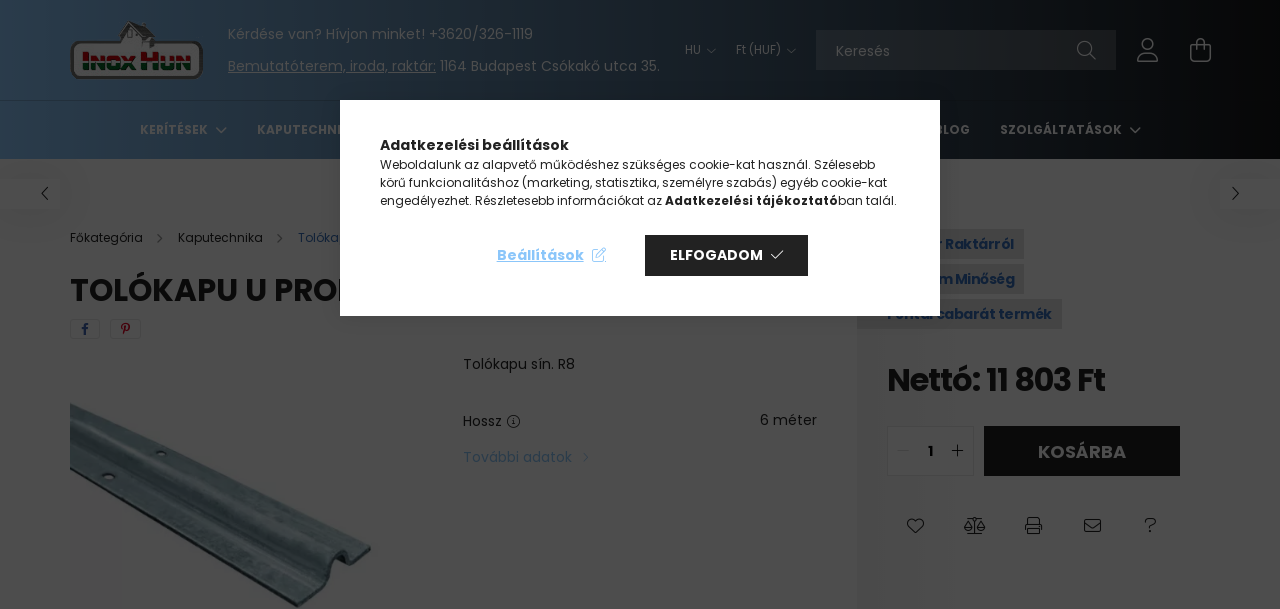

--- FILE ---
content_type: text/html; charset=UTF-8
request_url: https://inoxhun.hu/kaputechnika/tolokapu-gorgok/tolokapu-u-profil-6-meter
body_size: 20396
content:
<!DOCTYPE html>
<html lang="hu">
<head>
    <meta charset="utf-8">
<meta name="description" content="Horganyzott acél alapanyagból készült tolókapu profil. A termék 6 méter hosszú. Ha egyéb kiegészítőket, alkatrészeket keres, nézzen szét alaposabban is nálunk!">
<meta name="robots" content="index, follow">
<meta http-equiv="X-UA-Compatible" content="IE=Edge">
<meta property="og:site_name" content="Inoxhun központ" />
<meta property="og:title" content="Kaputechnikai kiegészítő – 6 méteres tolókapu U-profil">
<meta property="og:description" content="Horganyzott acél alapanyagból készült tolókapu profil. A termék 6 méter hosszú. Ha egyéb kiegészítőket, alkatrészeket keres, nézzen szét alaposabban is nálunk!">
<meta property="og:type" content="product">
<meta property="og:url" content="https://inoxhun.hu/kaputechnika/tolokapu-gorgok/tolokapu-u-profil-6-meter">
<meta property="og:image" content="https://inoxhun.hu/img/72503/N21-TOL-002/N21-TOL-002.webp">
<meta name="google-site-verification" content="<meta name=">
<meta name="mobile-web-app-capable" content="yes">
<meta name="apple-mobile-web-app-capable" content="yes">
<meta name="MobileOptimized" content="320">
<meta name="HandheldFriendly" content="true">

<title>Kaputechnikai kiegészítő – 6 méteres tolókapu U-profil</title>


<script>
var service_type="shop";
var shop_url_main="https://inoxhun.hu";
var actual_lang="hu";
var money_len="0";
var money_thousend=" ";
var money_dec=",";
var shop_id=72503;
var unas_design_url="https:"+"/"+"/"+"inoxhun.hu"+"/"+"!common_design"+"/"+"base"+"/"+"002102"+"/";
var unas_design_code='002102';
var unas_base_design_code='2100';
var unas_design_ver=4;
var unas_design_subver=4;
var unas_shop_url='https://inoxhun.hu';
var responsive="yes";
var price_nullcut_disable=1;
var config_plus=new Array();
config_plus['product_tooltip']=1;
config_plus['cart_redirect']=1;
config_plus['money_type']='Ft';
config_plus['money_type_display']='Ft';
var lang_text=new Array();

var UNAS = UNAS || {};
UNAS.shop={"base_url":'https://inoxhun.hu',"domain":'inoxhun.hu',"username":'inoxhungroup.unas.hu',"id":72503,"lang":'hu',"currency_type":'Ft',"currency_code":'HUF',"currency_rate":'1',"currency_length":0,"base_currency_length":0,"canonical_url":'https://inoxhun.hu/kaputechnika/tolokapu-gorgok/tolokapu-u-profil-6-meter'};
UNAS.design={"code":'002102',"page":'product_details'};
UNAS.api_auth="6d76f6034060ddb8f6e3396880fee4cd";
UNAS.customer={"email":'',"id":0,"group_id":0,"without_registration":0};
UNAS.shop["category_id"]="612906";
UNAS.shop["sku"]="N21-TOL-002";
UNAS.shop["product_id"]="558412926";
UNAS.shop["only_private_customer_can_purchase"] = false;
 

UNAS.text = {
    "button_overlay_close": `Bezár`,
    "popup_window": `Felugró ablak`,
    "list": `lista`,
    "updating_in_progress": `frissítés folyamatban`,
    "updated": `frissítve`,
    "is_opened": `megnyitva`,
    "is_closed": `bezárva`,
    "deleted": `törölve`,
    "consent_granted": `hozzájárulás megadva`,
    "consent_rejected": `hozzájárulás elutasítva`,
    "field_is_incorrect": `mező hibás`,
    "error_title": `Hiba!`,
    "product_variants": `termék változatok`,
    "product_added_to_cart": `A termék a kosárba került`,
    "product_added_to_cart_with_qty_problem": `A termékből csak [qty_added_to_cart] [qty_unit] került kosárba`,
    "product_removed_from_cart": `A termék törölve a kosárból`,
    "reg_title_name": `Név`,
    "reg_title_company_name": `Cégnév`,
    "number_of_items_in_cart": `Kosárban lévő tételek száma`,
    "cart_is_empty": `A kosár üres`,
    "cart_updated": `A kosár frissült`
};


UNAS.text["delete_from_compare"]= `Törlés összehasonlításból`;
UNAS.text["comparison"]= `Összehasonlítás`;

UNAS.text["delete_from_favourites"]= `Törlés a kedvencek közül`;
UNAS.text["add_to_favourites"]= `Kedvencekhez`;






window.lazySizesConfig=window.lazySizesConfig || {};
window.lazySizesConfig.loadMode=1;
window.lazySizesConfig.loadHidden=false;

window.dataLayer = window.dataLayer || [];
function gtag(){dataLayer.push(arguments)};
gtag('js', new Date());
</script>

<script src="https://inoxhun.hu/!common_packages/jquery/jquery-3.2.1.js?mod_time=1690980618"></script>
<script src="https://inoxhun.hu/!common_packages/jquery/plugins/migrate/migrate.js?mod_time=1690980618"></script>
<script src="https://inoxhun.hu/!common_packages/jquery/plugins/autocomplete/autocomplete.js?mod_time=1751452520"></script>
<script src="https://inoxhun.hu/!common_packages/jquery/plugins/tools/overlay/overlay.js?mod_time=1753784914"></script>
<script src="https://inoxhun.hu/!common_packages/jquery/plugins/tools/toolbox/toolbox.expose.js?mod_time=1724322378"></script>
<script src="https://inoxhun.hu/!common_packages/jquery/plugins/lazysizes/lazysizes.min.js?mod_time=1690980618"></script>
<script src="https://inoxhun.hu/!common_packages/jquery/plugins/lazysizes/plugins/bgset/ls.bgset.min.js?mod_time=1752825098"></script>
<script src="https://inoxhun.hu/!common_packages/jquery/own/shop_common/exploded/common.js?mod_time=1764831094"></script>
<script src="https://inoxhun.hu/!common_packages/jquery/own/shop_common/exploded/common_overlay.js?mod_time=1754986322"></script>
<script src="https://inoxhun.hu/!common_packages/jquery/own/shop_common/exploded/common_shop_popup.js?mod_time=1754991412"></script>
<script src="https://inoxhun.hu/!common_packages/jquery/own/shop_common/exploded/page_product_details.js?mod_time=1751452520"></script>
<script src="https://inoxhun.hu/!common_packages/jquery/own/shop_common/exploded/function_favourites.js?mod_time=1725525511"></script>
<script src="https://inoxhun.hu/!common_packages/jquery/own/shop_common/exploded/function_compare.js?mod_time=1751452520"></script>
<script src="https://inoxhun.hu/!common_packages/jquery/own/shop_common/exploded/function_recommend.js?mod_time=1751452520"></script>
<script src="https://inoxhun.hu/!common_packages/jquery/own/shop_common/exploded/function_product_print.js?mod_time=1725525511"></script>
<script src="https://inoxhun.hu/!common_packages/jquery/plugins/hoverintent/hoverintent.js?mod_time=1690980618"></script>
<script src="https://inoxhun.hu/!common_packages/jquery/own/shop_tooltip/shop_tooltip.js?mod_time=1753441723"></script>
<script src="https://inoxhun.hu/!common_packages/jquery/plugins/responsive_menu/responsive_menu-unas.js?mod_time=1690980618"></script>
<script src="https://inoxhun.hu/!common_design/base/002100/main.js?mod_time=1753356622"></script>
<script src="https://inoxhun.hu/!common_packages/jquery/plugins/flickity/v3/flickity.pkgd.min.js?mod_time=1753784914"></script>
<script src="https://inoxhun.hu/!common_packages/jquery/plugins/toastr/toastr.min.js?mod_time=1690980618"></script>
<script src="https://inoxhun.hu/!common_packages/jquery/plugins/tippy/popper-2.4.4.min.js?mod_time=1690980618"></script>
<script src="https://inoxhun.hu/!common_packages/jquery/plugins/tippy/tippy-bundle.umd.min.js?mod_time=1690980618"></script>
<script src="https://inoxhun.hu/!common_packages/jquery/plugins/photoswipe/photoswipe.min.js?mod_time=1690980618"></script>
<script src="https://inoxhun.hu/!common_packages/jquery/plugins/photoswipe/photoswipe-ui-default.min.js?mod_time=1690980618"></script>

<link href="https://inoxhun.hu/temp/shop_72503_311390f0580ab51d8de6d2fb879facb4.css?mod_time=1768651906" rel="stylesheet" type="text/css">

<link href="https://inoxhun.hu/kaputechnika/tolokapu-gorgok/tolokapu-u-profil-6-meter" rel="canonical">
<link rel='alternate' hreflang='x-default' href='https://inoxhun.hu/kaputechnika/tolokapu-gorgok/tolokapu-u-profil-6-meter' />
<link rel='alternate' hreflang='de-AT' href='https://inoxhun.hu/at/spd/N21-TOL-002/U-profil-Laufschiene-fur-Schiebetor-6-meter' />
<link id="favicon-16x16" rel="icon" type="image/png" href="https://inoxhun.hu/shop_ordered/72503/pic/Logouj1616.png" sizes="16x16">
<script>
        var google_consent=1;
    
        gtag('consent', 'default', {
           'ad_storage': 'denied',
           'ad_user_data': 'denied',
           'ad_personalization': 'denied',
           'analytics_storage': 'denied',
           'functionality_storage': 'denied',
           'personalization_storage': 'denied',
           'security_storage': 'granted'
        });

    
        gtag('consent', 'update', {
           'ad_storage': 'denied',
           'ad_user_data': 'denied',
           'ad_personalization': 'denied',
           'analytics_storage': 'denied',
           'functionality_storage': 'denied',
           'personalization_storage': 'denied',
           'security_storage': 'granted'
        });

        </script>
    <script async src="https://www.googletagmanager.com/gtag/js?id=G-LP88ENFYEG"></script>    <script>
    gtag('config', 'G-LP88ENFYEG');

        </script>
        <script>
    var google_analytics=1;

                gtag('event', 'view_item', {
              "currency": "HUF",
              "value": '14990',
              "items": [
                  {
                      "item_id": "N21-TOL-002",
                      "item_name": "tolókapu u profil 6 méter",
                      "item_category": "Kaputechnika /Tolókapu",
                      "price": '14990'
                  }
              ],
              'non_interaction': true
            });
               </script>
           <script>
        gtag('config', 'AW-561409970',{'allow_enhanced_conversions':true});
                </script>
            <script>
        var google_ads=1;

                gtag('event','remarketing', {
            'ecomm_pagetype': 'product',
            'ecomm_prodid': ["N21-TOL-002"],
            'ecomm_totalvalue': 14990        });
            </script>
        <!-- Google Tag Manager -->
    <script>(function(w,d,s,l,i){w[l]=w[l]||[];w[l].push({'gtm.start':
            new Date().getTime(),event:'gtm.js'});var f=d.getElementsByTagName(s)[0],
            j=d.createElement(s),dl=l!='dataLayer'?'&l='+l:'';j.async=true;j.src=
            'https://www.googletagmanager.com/gtm.js?id='+i+dl;f.parentNode.insertBefore(j,f);
        })(window,document,'script','dataLayer','GTM-PD6Q6QBF');</script>
    <!-- End Google Tag Manager -->

    	<script>
	/* <![CDATA[ */
	$(document).ready(function() {
       $(document).bind("contextmenu",function(e) {
            return false;
       });
	});
	/* ]]> */
	</script>
	

    <meta content="width=device-width, initial-scale=1.0" name="viewport" />
    <link rel="preconnect" href="https://fonts.gstatic.com">
    <link rel="preload" href="https://fonts.googleapis.com/css2?family=Poppins:wght@400;700&display=swap" as="style" />
    <link rel="stylesheet" href="https://fonts.googleapis.com/css2?family=Poppins:wght@400;700&display=swap" media="print" onload="this.media='all'">
    <noscript>
        <link rel="stylesheet" href="https://fonts.googleapis.com/css2?family=Poppins:wght@400;700&display=swap" />
    </noscript>
    
    
    
    
    

    
    
    
            
        
        
        
        
        
    
    
</head>




<body class='design_ver4 design_subver1 design_subver2 design_subver3 design_subver4' id="ud_shop_artdet">
    <!-- Google Tag Manager (noscript) -->
    <noscript><iframe src="https://www.googletagmanager.com/ns.html?id=GTM-PD6Q6QBF"
                      height="0" width="0" style="display:none;visibility:hidden"></iframe></noscript>
    <!-- End Google Tag Manager (noscript) -->
    <div id="image_to_cart" style="display:none; position:absolute; z-index:100000;"></div>
<div class="overlay_common overlay_warning" id="overlay_cart_add"></div>
<script>$(document).ready(function(){ overlay_init("cart_add",{"onBeforeLoad":false}); });</script>
<div id="overlay_login_outer"></div>	
	<script>
	$(document).ready(function(){
	    var login_redir_init="";

		$("#overlay_login_outer").overlay({
			onBeforeLoad: function() {
                var login_redir_temp=login_redir_init;
                if (login_redir_act!="") {
                    login_redir_temp=login_redir_act;
                    login_redir_act="";
                }

									$.ajax({
						type: "GET",
						async: true,
						url: "https://inoxhun.hu/shop_ajax/ajax_popup_login.php",
						data: {
							shop_id:"72503",
							lang_master:"hu",
                            login_redir:login_redir_temp,
							explicit:"ok",
							get_ajax:"1"
						},
						success: function(data){
							$("#overlay_login_outer").html(data);
							if (unas_design_ver >= 5) $("#overlay_login_outer").modal('show');
							$('#overlay_login1 input[name=shop_pass_login]').keypress(function(e) {
								var code = e.keyCode ? e.keyCode : e.which;
								if(code.toString() == 13) {		
									document.form_login_overlay.submit();		
								}	
							});	
						}
					});
								},
			top: 50,
			mask: {
	color: "#000000",
	loadSpeed: 200,
	maskId: "exposeMaskOverlay",
	opacity: 0.7
},
			closeOnClick: (config_plus['overlay_close_on_click_forced'] === 1),
			onClose: function(event, overlayIndex) {
				$("#login_redir").val("");
			},
			load: false
		});
		
			});
	function overlay_login() {
		$(document).ready(function(){
			$("#overlay_login_outer").overlay().load();
		});
	}
	function overlay_login_remind() {
        if (unas_design_ver >= 5) {
            $("#overlay_remind").overlay().load();
        } else {
            $(document).ready(function () {
                $("#overlay_login_outer").overlay().close();
                setTimeout('$("#overlay_remind").overlay().load();', 250);
            });
        }
	}

    var login_redir_act="";
    function overlay_login_redir(redir) {
        login_redir_act=redir;
        $("#overlay_login_outer").overlay().load();
    }
	</script>  
	<div class="overlay_common overlay_info" id="overlay_remind"></div>
<script>$(document).ready(function(){ overlay_init("remind",[]); });</script>

	<script>
    	function overlay_login_error_remind() {
		$(document).ready(function(){
			load_login=0;
			$("#overlay_error").overlay().close();
			setTimeout('$("#overlay_remind").overlay().load();', 250);	
		});
	}
	</script>  
	<div class="overlay_common overlay_info" id="overlay_newsletter"></div>
<script>$(document).ready(function(){ overlay_init("newsletter",[]); });</script>

<script>
function overlay_newsletter() {
    $(document).ready(function(){
        $("#overlay_newsletter").overlay().load();
    });
}
</script>
<div class="overlay_common overlay_error" id="overlay_script"></div>
<script>$(document).ready(function(){ overlay_init("script",[]); });</script>
    <script>
    $(document).ready(function() {
        $.ajax({
            type: "GET",
            url: "https://inoxhun.hu/shop_ajax/ajax_stat.php",
            data: {master_shop_id:"72503",get_ajax:"1"}
        });
    });
    </script>
    

<div id="container" class="no-slideshow  page_shop_artdet_N21_TOL_002 filter-not-exists">
            <header class="header position-relative">
            
            <div class="header-inner">
                <div class="header-container container">
                    <div class="row gutters-5 flex-nowrap justify-content-center align-items-center">
                            <div id="header_logo_img" class="js-element logo col-auto flex-shrink-1 order-2 order-xl-1" data-element-name="header_logo">
        <div class="header_logo-img-container">
            <div class="header_logo-img-wrapper">
                                                            <a href="https://inoxhun.hu/">                        <picture>
                                                                                    <img                                  width="133" height="60"
                                                                  src="https://inoxhun.hu/!common_design/custom/inoxhungroup.unas.hu/element/layout_hu_header_logo-300x80_1_default.png?time=1756286041"
                                 srcset="https://inoxhun.hu/!common_design/custom/inoxhungroup.unas.hu/element/layout_hu_header_logo-300x80_1_default.png?time=1756286041 1x"
                                 alt="Inoxhun központ"/>
                        </picture>
                        </a>                                                </div>
        </div>
    </div>


                        <div class="header__left col-auto col-xl order-1 order-xl-2">
                            <div class="d-flex align-items-center justify-content-center">
                                <button type="button" class="hamburger__btn js-hamburger-btn dropdown--btn d-xl-none" id="hamburger__btn" aria-label="hamburger button" data-btn-for=".hamburger__dropdown">
                                    <span class="hamburger__btn-icon icon--hamburger"></span>
                                </button>
                                    <div class="js-element header_text_section_2 d-none d-xl-block" data-element-name="header_text_section_2">
        <div class="element__content ">
                            <div class="element__html slide-1"><p>Kérdése van? Hívjon minket! <a href="tel:+36203261119">+3620/326-1119</a></p>
<p>&nbsp;</p>
<p><a href="https://inoxhun.hu/cim" title="cím"><span style="text-decoration: underline;">Bemutatóterem, iroda, raktár:</span></a> 1164 Budapest Csókakő utca 35.</p></div>
                    </div>
    </div>

                            </div>
                        </div>

                        <div class="header__right col col-xl-auto order-3 py-3 py-lg-5">
                            <div class="d-flex align-items-center justify-content-end">
                                    <div class="lang-box-desktop flex-shrink-0">
        <div class="lang-select-group form-group form-select-group mb-0">
            <select class="form-control border-0 lang-select" aria-label="Nyelv váltás" name="change_lang" onchange="location.href='https://inoxhun.hu'+this.value">
                                <option value="/kaputechnika/tolokapu-gorgok/tolokapu-u-profil-6-meter" selected="selected">HU</option>
                                <option value="/at/kaputechnika/tolokapu-gorgok/tolokapu-u-profil-6-meter">AT</option>
                            </select>
        </div>
    </div>
    
                                    <div class="currency-box-desktop flex-shrink-0">
        <form action="https://inoxhun.hu/shop_moneychange.php" name="form_moneychange" method="post"><input name="file_back" type="hidden" value="/kaputechnika/tolokapu-gorgok/tolokapu-u-profil-6-meter">
            <div class="currency-select-group form-group form-select-group mb-0">
                <select class="form-control border-0 money-select" name="session_money_select" id="session_money_select2" onchange="document.form_moneychange.submit();">
                    <option value="-1" selected="selected">Ft (HUF)</option>
                                            <option value="0">EUR</option>
                                    </select>
            </div>
        </form>
            </div>

                                <div class="search-open-btn d-block d-lg-none icon--search text-center" onclick="toggleSearch();"></div>
                                <div class="search__container">
                                    <div class="search-box position-relative ml-auto container px-0 browser-is-chrome" id="box_search_content">
    <form name="form_include_search" id="form_include_search" action="https://inoxhun.hu/shop_search.php" method="get">
        <div class="box-search-group mb-0">
            <input data-stay-visible-breakpoint="992" name="search" id="box_search_input" value=""
                   aria-label="Keresés" pattern=".{3,100}" title="Hosszabb kereső kifejezést írjon be!" placeholder="Keresés"
                   type="text" maxlength="100" class="ac_input form-control js-search-input" autocomplete="off" required            >
            <div class="search-box__search-btn-outer input-group-append" title="Keresés">
                <button class="search-btn" aria-label="Keresés">
                    <span class="search-btn-icon icon--search"></span>
                </button>
            </div>
            <div class="search__loading">
                <div class="loading-spinner--small"></div>
            </div>
        </div>
        <div class="search-box__mask"></div>
    </form>
    <div class="ac_results"></div>
</div>
<script>
    $(document).ready(function(){
        $(document).on('smartSearchInputLoseFocus', function(){
            if ($('.js-search-smart-autocomplete').length>0) {
                setTimeout(function(){
                    let height = $(window).height() - ($('.js-search-smart-autocomplete').offset().top - $(window).scrollTop()) - 20;
                    $('.search-smart-autocomplete').css('max-height', height + 'px');
                }, 300);
            }
        });
    });
</script>



                                </div>
                                <div class="profil__container">
                                                <div class="profile">
            <button type="button" class="profile__btn js-profile-btn dropdown--btn" id="profile__btn" data-orders="https://inoxhun.hu/shop_order_track.php" aria-label="profile button" data-btn-for=".profile__dropdown">
                <span class="profile__btn-icon icon--head"></span>
            </button>
        </div>
    
                                </div>
                                <div class="cart-box__container pr-3 pr-xl-0">
                                    <button class="cart-box__btn dropdown--btn" aria-label="cart button" type="button" data-btn-for=".cart-box__dropdown">
                                        <span class="cart-box__btn-icon icon--cart">
                                                <span id='box_cart_content' class='cart-box'>            </span>
                                        </span>
                                    </button>
                                </div>
                            </div>
                        </div>
                    </div>
                </div>
            </div>
                            <div class="header-menus d-none d-xl-block">
                    <div class="container text-center position-relative">
                        <ul class="main-menus d-none d-lg-flex justify-content-center text-left js-main-menus-content cat-menus level-0 plus-menus level-0" data-level="0">
                                <li class='cat-menu  has-child js-cat-menu-550977' data-id="550977">

        <span class="cat-menu__name font-weight-bold">
                            <a class='cat-menu__link font-weight-bold' href='https://inoxhun.hu/keritesek-keriteslec-profilok' >
                            Kerítések            </a>
        </span>

        			    <div class="cat-menu__sublist js-sublist level-1 ">
        <div class="sublist-inner js-sublist-inner ps__child--consume">
            <div class="cat-menu__sublist-inner d-flex">
                <div class="flex-grow-1">
                    <ul class="cat-menus level-1 row" data-level="cat-level-1">
                                                    <li class="col-2 mb-5 cat-menu has-child js-cat-menu-444705" data-id="444705">
                                <span class="cat-menu__name text-uppercase font-weight-bold" >
                                    <a class="cat-menu__link" href="https://inoxhun.hu/keritesek-keriteslec-profilok/aluminium-kerites-alu-keriteslec" >
                                    Alumínium kerítés
                                                                            </a>
                                </span>
                                                                        <div class="cat-menu__list level-2">
        <ul class="cat-menus level-2" data-level="cat-level-2">
                            <li class="cat-menu js-cat-menu-689697" data-id="689697">
                    <span class="cat-menu__name" >
                        <a class="cat-menu__link" href="https://inoxhun.hu/Alu-keriteslec" >                        Alu kerítésléc
                                                    </a>                    </span>
                                    </li>
                            <li class="cat-menu js-cat-menu-820956" data-id="820956">
                    <span class="cat-menu__name" >
                        <a class="cat-menu__link" href="https://inoxhun.hu/Kerites-elemek" >                        Kerítés elemek
                                                    </a>                    </span>
                                    </li>
                                </ul>
    </div>


                                                            </li>
                                                    <li class="col-2 mb-5 cat-menu js-cat-menu-150632" data-id="150632">
                                <span class="cat-menu__name text-uppercase font-weight-bold" >
                                    <a class="cat-menu__link" href="https://inoxhun.hu/keritesek-keriteslec-profilok/lezervagott-kerites" >
                                    Lézervágott kerítés 
                                                                            </a>
                                </span>
                                                            </li>
                                                    <li class="col-2 mb-5 cat-menu js-cat-menu-415681" data-id="415681">
                                <span class="cat-menu__name text-uppercase font-weight-bold" >
                                    <a class="cat-menu__link" href="https://inoxhun.hu/keritesek-keriteslec-profilok/alu-kerites-szereles" >
                                    Szereléshez
                                                                            </a>
                                </span>
                                                            </li>
                                                    <li class="col-2 mb-5 cat-menu js-cat-menu-941773" data-id="941773">
                                <span class="cat-menu__name text-uppercase font-weight-bold" >
                                    <a class="cat-menu__link" href="https://inoxhun.hu/Vadhalo" >
                                    Vadháló
                                                                            </a>
                                </span>
                                                            </li>
                                                    <li class="col-2 mb-5 cat-menu has-child js-cat-menu-570419" data-id="570419">
                                <span class="cat-menu__name text-uppercase font-weight-bold" >
                                    <a class="cat-menu__link" href="https://inoxhun.hu/3D-kerites" >
                                    3D kerítés
                                                                            </a>
                                </span>
                                                                        <div class="cat-menu__list level-2">
        <ul class="cat-menus level-2" data-level="cat-level-2">
                            <li class="cat-menu js-cat-menu-626645" data-id="626645">
                    <span class="cat-menu__name" >
                        <a class="cat-menu__link" href="https://inoxhun.hu/Tablas-kerites" >                        Táblás kerítés
                                                    </a>                    </span>
                                    </li>
                            <li class="cat-menu js-cat-menu-575530" data-id="575530">
                    <span class="cat-menu__name" >
                        <a class="cat-menu__link" href="https://inoxhun.hu/3D-kerites-elemek" >                        3D kerítés elemek
                                                    </a>                    </span>
                                    </li>
                                </ul>
    </div>


                                                            </li>
                                            </ul>
                </div>
                            </div>
        </div>
    </div>


            </li>
    <li class='cat-menu  has-child js-cat-menu-100007' data-id="100007">

        <span class="cat-menu__name font-weight-bold">
                            <a class='cat-menu__link font-weight-bold' href='https://inoxhun.hu/kaputechnika' >
                            Kaputechnika             </a>
        </span>

        			    <div class="cat-menu__sublist js-sublist level-1 ">
        <div class="sublist-inner js-sublist-inner ps__child--consume">
            <div class="cat-menu__sublist-inner d-flex">
                <div class="flex-grow-1">
                    <ul class="cat-menus level-1 row" data-level="cat-level-1">
                                                    <li class="col-2 mb-5 cat-menu js-cat-menu-885623" data-id="885623">
                                <span class="cat-menu__name text-uppercase font-weight-bold" >
                                    <a class="cat-menu__link" href="https://inoxhun.hu/kaputechnika/uszokapu-szettek-gorgok" >
                                    Úszókapu
                                                                            </a>
                                </span>
                                                            </li>
                                                    <li class="col-2 mb-5 cat-menu js-cat-menu-612906" data-id="612906">
                                <span class="cat-menu__name text-uppercase font-weight-bold" >
                                    <a class="cat-menu__link" href="https://inoxhun.hu/kaputechnika/tolokapu-gorgok" >
                                    Tolókapu
                                                                            </a>
                                </span>
                                                            </li>
                                                    <li class="col-2 mb-5 cat-menu js-cat-menu-635543" data-id="635543">
                                <span class="cat-menu__name text-uppercase font-weight-bold" >
                                    <a class="cat-menu__link" href="https://inoxhun.hu/kaputechnika/zsaner" >
                                    Zsanérok
                                                                            </a>
                                </span>
                                                            </li>
                                                    <li class="col-2 mb-5 cat-menu js-cat-menu-819806" data-id="819806">
                                <span class="cat-menu__name text-uppercase font-weight-bold" >
                                    <a class="cat-menu__link" href="https://inoxhun.hu/kaputechnika/gorgok-uszokapu-gorgok" >
                                    Görgők
                                                                            </a>
                                </span>
                                                            </li>
                                                    <li class="col-2 mb-5 cat-menu js-cat-menu-724647" data-id="724647">
                                <span class="cat-menu__name text-uppercase font-weight-bold" >
                                    <a class="cat-menu__link" href="https://inoxhun.hu/kaputechnika/toloajto-vasalatok-pajtaajto-vasalatok" >
                                    Tolóajtó vasalat
                                                                            </a>
                                </span>
                                                            </li>
                                                    <li class="col-2 mb-5 cat-menu js-cat-menu-505539" data-id="505539">
                                <span class="cat-menu__name text-uppercase font-weight-bold" >
                                    <a class="cat-menu__link" href="https://inoxhun.hu/kaputechnika/kiegeszito" >
                                    Kiegészítők
                                                                            </a>
                                </span>
                                                            </li>
                                                    <li class="col-2 mb-5 cat-menu js-cat-menu-263395" data-id="263395">
                                <span class="cat-menu__name text-uppercase font-weight-bold" >
                                    <a class="cat-menu__link" href="https://inoxhun.hu/kaputechnika/kapu-vazszerkezetek" >
                                    Kapu vázszerkezetek
                                                                            </a>
                                </span>
                                                            </li>
                                                    <li class="col-2 mb-5 cat-menu js-cat-menu-426585" data-id="426585">
                                <span class="cat-menu__name text-uppercase font-weight-bold" >
                                    <a class="cat-menu__link" href="https://inoxhun.hu/kaputechnika/zarak-zarbetetek" >
                                    Zárak
                                                                            </a>
                                </span>
                                                            </li>
                                                    <li class="col-2 mb-5 cat-menu js-cat-menu-292823" data-id="292823">
                                <span class="cat-menu__name text-uppercase font-weight-bold" >
                                    <a class="cat-menu__link" href="https://inoxhun.hu/Fogantyuk" >
                                    Ajtóbehúzó Fogantyú
                                                                            </a>
                                </span>
                                                            </li>
                                                    <li class="col-2 mb-5 cat-menu js-cat-menu-694884" data-id="694884">
                                <span class="cat-menu__name text-uppercase font-weight-bold" >
                                    <a class="cat-menu__link" href="https://inoxhun.hu/garazskapu/hormann" >
                                    Hörmann
                                                                            </a>
                                </span>
                                                            </li>
                                                    <li class="col-2 mb-5 cat-menu js-cat-menu-123594" data-id="123594">
                                <span class="cat-menu__name text-uppercase font-weight-bold" >
                                    <a class="cat-menu__link" href="https://inoxhun.hu/garazskapu/kling" >
                                    Kling
                                                                            </a>
                                </span>
                                                            </li>
                                                    <li class="col-2 mb-5 cat-menu has-child js-cat-menu-433178" data-id="433178">
                                <span class="cat-menu__name text-uppercase font-weight-bold" >
                                    <a class="cat-menu__link" href="https://inoxhun.hu/Kapu-motor" >
                                    Kapu motor
                                                                            </a>
                                </span>
                                                                        <div class="cat-menu__list level-2">
        <ul class="cat-menus level-2" data-level="cat-level-2">
                            <li class="cat-menu js-cat-menu-987995" data-id="987995">
                    <span class="cat-menu__name" >
                        <a class="cat-menu__link" href="https://inoxhun.hu/Kapunyito-szett" >                        Kapunyitó szett 
                                                    </a>                    </span>
                                    </li>
                            <li class="cat-menu js-cat-menu-223349" data-id="223349">
                    <span class="cat-menu__name" >
                        <a class="cat-menu__link" href="https://inoxhun.hu/kapu-motor-Kiegeszitok" >                        Kapu motor Kiegészítők
                                                    </a>                    </span>
                                    </li>
                                </ul>
    </div>


                                                            </li>
                                            </ul>
                </div>
                            </div>
        </div>
    </div>


            </li>
    <li class='cat-menu  has-child js-cat-menu-770466' data-id="770466">

        <span class="cat-menu__name font-weight-bold">
                            <a class='cat-menu__link font-weight-bold' href='https://inoxhun.hu/kiegeszitok' >
                            Kiegészítők            </a>
        </span>

        			    <div class="cat-menu__sublist js-sublist level-1 ">
        <div class="sublist-inner js-sublist-inner ps__child--consume">
            <div class="cat-menu__sublist-inner d-flex">
                <div class="flex-grow-1">
                    <ul class="cat-menus level-1 row" data-level="cat-level-1">
                                                    <li class="col-2 mb-5 cat-menu js-cat-menu-974431" data-id="974431">
                                <span class="cat-menu__name text-uppercase font-weight-bold" >
                                    <a class="cat-menu__link" href="https://inoxhun.hu/kiegeszitok/kovacsoltvas-es-ontottvas-kerti-falikut" >
                                    Falikút
                                                                            </a>
                                </span>
                                                            </li>
                                                    <li class="col-2 mb-5 cat-menu js-cat-menu-359915" data-id="359915">
                                <span class="cat-menu__name text-uppercase font-weight-bold" >
                                    <a class="cat-menu__link" href="https://inoxhun.hu/kiegeszitok/postalada" >
                                    Postaláda
                                                                            </a>
                                </span>
                                                            </li>
                                                    <li class="col-2 mb-5 cat-menu js-cat-menu-920456" data-id="920456">
                                <span class="cat-menu__name text-uppercase font-weight-bold" >
                                    <a class="cat-menu__link" href="https://inoxhun.hu/kiegeszitok/egyeb" >
                                    Egyéb
                                                                            </a>
                                </span>
                                                            </li>
                                                    <li class="col-2 mb-5 cat-menu js-cat-menu-580381" data-id="580381">
                                <span class="cat-menu__name text-uppercase font-weight-bold" >
                                    <a class="cat-menu__link" href="https://inoxhun.hu/kiegeszitok/karacsonyfa-talp" >
                                    Karácsonyfa Talp
                                                                            </a>
                                </span>
                                                            </li>
                                                    <li class="col-2 mb-5 cat-menu js-cat-menu-150718" data-id="150718">
                                <span class="cat-menu__name text-uppercase font-weight-bold" >
                                    <a class="cat-menu__link" href="https://inoxhun.hu/Szef-trezor" >
                                    Széf, trezor
                                                                            </a>
                                </span>
                                                            </li>
                                            </ul>
                </div>
                            </div>
        </div>
    </div>


            </li>
    <li class='cat-menu  has-child js-cat-menu-100001' data-id="100001">

        <span class="cat-menu__name font-weight-bold">
                            <a class='cat-menu__link font-weight-bold' href='https://inoxhun.hu/korlat-elemek-alkatreszek' >
                            Korlát Elemek, Alkatrészek            </a>
        </span>

        			    <div class="cat-menu__sublist js-sublist level-1 ">
        <div class="sublist-inner js-sublist-inner ps__child--consume">
            <div class="cat-menu__sublist-inner d-flex">
                <div class="flex-grow-1">
                    <ul class="cat-menus level-1 row" data-level="cat-level-1">
                                                    <li class="col-2 mb-5 cat-menu js-cat-menu-875518" data-id="875518">
                                <span class="cat-menu__name text-uppercase font-weight-bold" >
                                    <a class="cat-menu__link" href="https://inoxhun.hu/korlat-elemek-alkatreszek/korlat-oszlopok" >
                                    Korlát oszlopok 
                                                                            </a>
                                </span>
                                                            </li>
                                                    <li class="col-2 mb-5 cat-menu js-cat-menu-100002" data-id="100002">
                                <span class="cat-menu__name text-uppercase font-weight-bold" >
                                    <a class="cat-menu__link" href="https://inoxhun.hu/korlat-kerites-kivitelezes" >
                                    Korlát, kerítés kivitelezés
                                                                            </a>
                                </span>
                                                            </li>
                                            </ul>
                </div>
                            </div>
        </div>
    </div>


            </li>
    <li class='cat-menu  js-cat-menu-421942' data-id="421942">

        <span class="cat-menu__name font-weight-bold">
                            <a class='cat-menu__link font-weight-bold' href='https://inoxhun.hu/Iroda-kontener' >
                            Iroda konténer            </a>
        </span>

            </li>

<script>
    $(document).ready(function () {
                    $('.cat-menu.has-child').hoverIntent({
                over: function () {
                    $(this).addClass('is-opened');
                    $('html').addClass('cat-level-0-is-opened');
                },
                out: function () {
                    $(this).removeClass('is-opened');
                    $('html').removeClass('cat-level-0-is-opened');
                },
                interval: 100,
                sensitivity: 10,
                timeout: 250
            });
            });
</script>

                            			<li class="plus-menu" data-id="381068">
			<span class="plus-menu__name font-weight-bold">
									<a class="plus-menu__link" href="https://inoxhun.hu/blog" >
									Blog
				</a>
			</span>
					</li>
			<li class="plus-menu has-child" data-id="800476">
			<span class="plus-menu__name font-weight-bold">
									<a class="plus-menu__link" href="https://inoxhun.hu/szolgaltatasok" >
									Szolgáltatások
				</a>
			</span>
								<div class="plus-menu__sublist js-sublist level-1">
		<ul class="plus-menus level-1" data-level="menu-level-1">
							<li class="plus-menu" data-id="842906">
					<span class="plus-menu__name text-uppercase font-weight-bold">
						<a class="plus-menu__link" href="https://inoxhun.hu/sik-es-csolezer-vagas">
							Sík és csőlézer vágás
						</a>
					</span>
									</li>
					</ul>
	</div>

					</li>
		<script>
		$(document).ready(function () {
							$('.plus-menu.has-child').hoverIntent({
					over: function () {
						$(this).addClass('is-opened');
						$('html').addClass('cat-level-0-is-opened');
					},
					out: function () {
						$(this).removeClass('is-opened');
						$('html').removeClass('cat-level-0-is-opened');
					},
					interval: 100,
					sensitivity: 10,
					timeout: 0
				});
					});
	</script>


                        </ul>
                    </div>
                </div>
                    </header>
    
            <main class="main">
            <div class="main__content">
                                
                <div class="page_content_outer">
                    
<link rel="stylesheet" type="text/css" href="https://inoxhun.hu/!common_packages/jquery/plugins/photoswipe/css/default-skin.min.css">
<link rel="stylesheet" type="text/css" href="https://inoxhun.hu/!common_packages/jquery/plugins/photoswipe/css/photoswipe.min.css">


<script>
    var $clickElementToInitPs = '.js-init-ps';

    var initPhotoSwipeFromDOM = function() {
        var $pswp = $('.pswp')[0];
        var $psDatas = $('.photoSwipeDatas');

        $psDatas.each( function() {
            var $pics = $(this),
                getItems = function() {
                    var items = [];
                    $pics.find('a').each(function() {
                        var $this = $(this),
                            $href   = $this.attr('href'),
                            $size   = $this.data('size').split('x'),
                            $width  = $size[0],
                            $height = $size[1],
                            item = {
                                src : $href,
                                w   : $width,
                                h   : $height
                            };
                        items.push(item);
                    });
                    return items;
                };

            var items = getItems();

            $($clickElementToInitPs).on('click', function (event) {
                var $this = $(this);
                event.preventDefault();

                var $index = parseInt($this.attr('data-loop-index'));
                var options = {
                    index: $index,
                    history: false,
                    bgOpacity: 0.5,
                    shareEl: false,
                    showHideOpacity: true,
                    getThumbBoundsFn: function (index) {
                        /** azon képeről nagyítson a photoswipe, melyek láthatók
                        **/
                        var thumbnails = $($clickElementToInitPs).map(function() {
                            var $this = $(this);
                            if ($this.is(":visible")) {
                                return this;
                            }
                        }).get();
                        var thumbnail = thumbnails[index];
                        var pageYScroll = window.pageYOffset || document.documentElement.scrollTop;
                        var zoomedImgHeight = items[index].h;
                        var zoomedImgWidth = items[index].w;
                        var zoomedImgRatio = zoomedImgHeight / zoomedImgWidth;
                        var rect = thumbnail.getBoundingClientRect();
                        var zoomableImgHeight = rect.height;
                        var zoomableImgWidth = rect.width;
                        var zoomableImgRatio = (zoomableImgHeight / zoomableImgWidth);
                        var offsetY = 0;
                        var offsetX = 0;
                        var returnWidth = zoomableImgWidth;

                        if (zoomedImgRatio < 1) { /* a nagyított kép fekvő */
                            if (zoomedImgWidth < zoomableImgWidth) { /*A nagyított kép keskenyebb */
                                offsetX = (zoomableImgWidth - zoomedImgWidth) / 2;
                                offsetY = (Math.abs(zoomableImgHeight - zoomedImgHeight)) / 2;
                                returnWidth = zoomedImgWidth;
                            } else { /*A nagyított kép szélesebb */
                                offsetY = (zoomableImgHeight - (zoomableImgWidth * zoomedImgRatio)) / 2;
                            }

                        } else if (zoomedImgRatio > 1) { /* a nagyított kép álló */
                            if (zoomedImgHeight < zoomableImgHeight) { /*A nagyított kép alacsonyabb */
                                offsetX = (zoomableImgWidth - zoomedImgWidth) / 2;
                                offsetY = (zoomableImgHeight - zoomedImgHeight) / 2;
                                returnWidth = zoomedImgWidth;
                            } else { /*A nagyított kép magasabb */
                                offsetX = (zoomableImgWidth - (zoomableImgHeight / zoomedImgRatio)) / 2;
                                if (zoomedImgRatio > zoomableImgRatio) returnWidth = zoomableImgHeight / zoomedImgRatio;
                            }
                        } else { /*A nagyított kép négyzetes */
                            if (zoomedImgWidth < zoomableImgWidth) { /*A nagyított kép keskenyebb */
                                offsetX = (zoomableImgWidth - zoomedImgWidth) / 2;
                                offsetY = (Math.abs(zoomableImgHeight - zoomedImgHeight)) / 2;
                                returnWidth = zoomedImgWidth;
                            } else { /*A nagyított kép szélesebb */
                                offsetY = (zoomableImgHeight - zoomableImgWidth) / 2;
                            }
                        }

                        return {x: rect.left + offsetX, y: rect.top + pageYScroll + offsetY, w: returnWidth};
                    },
                    getDoubleTapZoom: function (isMouseClick, item) {
                        if (isMouseClick) {
                            return 1;
                        } else {
                            return item.initialZoomLevel < 0.7 ? 1 : 1.5;
                        }
                    }
                };

                var photoSwipe = new PhotoSwipe($pswp, PhotoSwipeUI_Default, items, options);
                photoSwipe.init();
            });
        });
    };
</script>

    
    
<div id='page_artdet_content' class='artdet artdet--type-1 position-relative'>

            <div class="fixed-cart bg-white js-fixed-cart" id="artdet__fixed-cart">
            <div class="container">
                <div class="row gutters-5 gutters-md-10 align-items-center py-3">
                    <div class="col-auto">
                        <img class="navbar__fixed-cart-img lazyload" width="50" height="50" src="https://inoxhun.hu/main_pic/space.gif" data-src="https://inoxhun.hu/img/72503/N21-TOL-002/50x50,r/N21-TOL-002.webp?time=1722270963" data-srcset="https://inoxhun.hu/img/72503/N21-TOL-002/100x100,r/N21-TOL-002.webp?time=1722270963 2x" alt="tolókapu u profil 6 méter" />
                    </div>
                    <div class="col">
                        <div class="d-flex flex-column flex-md-row align-items-md-center">
                            <div class="fixed-cart__name line-clamp--2-12 font-weight-bold">tolókapu u profil 6 méter
</div>
                                                            <div class="fixed-cart__price with-rrp ml-md-auto ">
                                                                            <div class="artdet__price-base product-price--base">
                                            <span class="fixed-cart__price-base-value">Nettó: <span id='price_net_netto_N21__unas__TOL__unas__002' class='price_net_netto_N21__unas__TOL__unas__002'>11 803</span> Ft</span>                                        </div>
                                                                                                        </div>
                                                    </div>
                    </div>
                    <div class="col-auto">
                        <button class="navbar__fixed-cart-btn btn btn-primary" type="button" onclick="$('.artdet__cart-btn').trigger('click');"  >Kosárba</button>
                    </div>
                </div>
            </div>
        </div>
        <script>
            $(document).ready(function () {
                var $itemVisibilityCheck = $(".js-main-cart-btn");
                var $stickyElement = $(".js-fixed-cart");

                $(window).scroll(function () {
                    if ($(this).scrollTop() + 60 > $itemVisibilityCheck.offset().top) {
                        $stickyElement.addClass('is-visible');
                    } else {
                        $stickyElement.removeClass('is-visible');
                    }
                });
            });
        </script>
    
            <div class="artdet__pagination-wrap">
            <div class='artdet__pagination-btn artdet__pagination-prev desktop d-none d-md-flex' onclick="product_det_prevnext('https://inoxhun.hu/kaputechnika/tolokapu-gorgok/tolokapu-u-profil-6-meter','?cat=612906&sku=N21-TOL-002&action=prev_js')">
                <div class="icon--arrow-left"></div>
            </div>
            <div class='artdet__pagination-btn artdet__pagination-next desktop d-none d-md-flex' onclick="product_det_prevnext('https://inoxhun.hu/kaputechnika/tolokapu-gorgok/tolokapu-u-profil-6-meter','?cat=612906&sku=N21-TOL-002&action=next_js')">
                <div class="icon--arrow-right"></div>
            </div>
        </div>
    
    <script>
<!--
var lang_text_warning=`Figyelem!`
var lang_text_required_fields_missing=`Kérjük töltse ki a kötelező mezők mindegyikét!`
function formsubmit_artdet() {
   cart_add("N21__unas__TOL__unas__002","",null,1)
}
$(document).ready(function(){
	select_base_price("N21__unas__TOL__unas__002",1);
	
	
});
// -->
</script>


    <form name="form_temp_artdet">


        <div class="artdet__pic-data-wrap js-product">
            <div class="container">
                <div class="row">
                    <div class='artdet__img-data-left col-md-7 col-lg-8'>
                        <div class="prev-next-breadcrumb row align-items-center">
                                                            <div class='artdet__pagination-btn artdet__pagination-prev mobile d-md-none' onclick="product_det_prevnext('https://inoxhun.hu/kaputechnika/tolokapu-gorgok/tolokapu-u-profil-6-meter','?cat=612906&sku=N21-TOL-002&action=prev_js')">
                                    <div class="icon--arrow-left"></div>
                                </div>
                                                        <div class="col text-center text-md-left">        <nav class="breadcrumb__inner  font-s cat-level-2">
        <span class="breadcrumb__item breadcrumb__home is-clickable">
            <a href="https://inoxhun.hu/sct/0/" class="breadcrumb-link breadcrumb-home-link" aria-label="Főkategória" title="Főkategória">
                <span class='breadcrumb__text'>Főkategória</span>
            </a>
        </span>
                    <span class="breadcrumb__item visible-on-product-list">
                                    <a href="https://inoxhun.hu/kaputechnika" class="breadcrumb-link">
                        <span class="breadcrumb__text">Kaputechnika </span>
                    </a>
                
                <script>
                    $("document").ready(function(){
                        $(".js-cat-menu-100007").addClass("is-selected");
                    });
                </script>
            </span>
                    <span class="breadcrumb__item">
                                    <a href="https://inoxhun.hu/kaputechnika/tolokapu-gorgok" class="breadcrumb-link">
                        <span class="breadcrumb__text">Tolókapu</span>
                    </a>
                
                <script>
                    $("document").ready(function(){
                        $(".js-cat-menu-612906").addClass("is-selected");
                    });
                </script>
            </span>
            </nav>
</div>
                                                            <div class='artdet__pagination-btn artdet__pagination-next mobile d-md-none' onclick="product_det_prevnext('https://inoxhun.hu/kaputechnika/tolokapu-gorgok/tolokapu-u-profil-6-meter','?cat=612906&sku=N21-TOL-002&action=next_js')">
                                    <div class="icon--arrow-right"></div>
                                </div>
                                                    </div>
                        <div class="artdet__name-wrap mb-4">
                            <div class="d-flex flex-wrap align-items-center mb-3">
                                                                <h1 class='artdet__name line-clamp--3-12 mb-0 font-weight-bold text-uppercase'>tolókapu u profil 6 méter
</h1>
                            </div>

                                                                                        <div class="artdet__social font-s d-flex align-items-center">
                                                                                                                        <button class="artdet__social-icon artdet__social-icon--facebook" type="button" aria-label="facebook" data-tippy="facebook" onclick='window.open("https://www.facebook.com/sharer.php?u=https%3A%2F%2Finoxhun.hu%2Fkaputechnika%2Ftolokapu-gorgok%2Ftolokapu-u-profil-6-meter")'></button>
                                                                                    <button class="artdet__social-icon artdet__social-icon--pinterest" type="button" aria-label="pinterest" data-tippy="pinterest" onclick='window.open("http://www.pinterest.com/pin/create/button/?url=https%3A%2F%2Finoxhun.hu%2Fkaputechnika%2Ftolokapu-gorgok%2Ftolokapu-u-profil-6-meter&media=https%3A%2F%2Finoxhun.hu%2Fimg%2F72503%2FN21-TOL-002%2FN21-TOL-002.webp&description=tol%C3%B3kapu+u+profil+6+m%C3%A9ter")'></button>
                                                                                                                                                </div>
                                                    </div>
                        <div class="row">
                            <div class="artdet__img-outer col-xl-6">
                                		                                <div class='artdet__img-inner has-image'>
                                                                        
                                    <div class="artdet__alts js-alts carousel mb-5" data-flickity='{ "cellAlign": "left", "contain": true, "lazyLoad": true, "watchCSS": true }'>
                                        <div class="carousel-cell artdet__alt-img js-init-ps" data-loop-index="0">
                                            		                                            <img class="artdet__img-main" width="440" height="440"
                                                 src="https://inoxhun.hu/img/72503/N21-TOL-002/440x440,r/N21-TOL-002.webp?time=1722270963"
                                                                                                  alt="tolókapu u profil 6 méter" title="tolókapu u profil 6 méter" id="main_image" />
                                        </div>
                                                                                                                                    <div class="carousel-cell artdet__alt-img js-init-ps d-lg-none" data-loop-index="1">
                                                    <img class="artdet__img--alt carousel__lazy-image" width="440" height="440"
                                                         src="https://inoxhun.hu/main_pic/space.gif"
                                                         data-flickity-lazyload-src="https://inoxhun.hu/img/72503/N21-TOL-002_altpic_1/440x440,r/N21-TOL-002.webp?time=1722270963"
                                                                                                                            data-flickity-lazyload-srcset="https://inoxhun.hu/img/72503/N21-TOL-002_altpic_1/880x880,r/N21-TOL-002.webp?time=1722270963 2x"
                                                                                                                     alt="tolókapu u profil 6 méter" title="tolókapu u profil 6 méter" />
                                                </div>
                                                                                                                        </div>

                                                                            <div class="artdet__img-thumbs d-none d-lg-block mb-5">
                                            <div class="row gutters-5">
                                                <div class="col-md-4 d-none">
                                                    <div class="artdet__img--thumb-wrap">
                                                        <img class="artdet__img--thumb-main lazyload" width="140" height="140"
                                                             src="https://inoxhun.hu/main_pic/space.gif"
                                                             data-src="https://inoxhun.hu/img/72503/N21-TOL-002/140x140,r/N21-TOL-002.webp?time=1722270963"
                                                                                                                          data-srcset="https://inoxhun.hu/img/72503/N21-TOL-002/280x280,r/N21-TOL-002.webp?time=1722270963 2x"
                                                                                                                          alt="tolókapu u profil 6 méter" title="tolókapu u profil 6 méter" />
                                                    </div>
                                                </div>
                                                                                                <div class="col-md-4">
                                                    <div class="artdet__img--thumb-wrap js-init-ps" data-loop-index="1">
                                                        <img class="artdet__img--thumb lazyload" width="140" height="140"
                                                             src="https://inoxhun.hu/main_pic/space.gif"
                                                             data-src="https://inoxhun.hu/img/72503/N21-TOL-002_altpic_1/140x140,r/N21-TOL-002.webp?time=1722270963"
                                                                                                                          data-srcset="https://inoxhun.hu/img/72503/N21-TOL-002_altpic_1/280x280,r/N21-TOL-002.webp?time=1722270963 2x"
                                                                                                                          alt="tolókapu u profil 6 méter" title="tolókapu u profil 6 méter" />
                                                    </div>
                                                </div>
                                                                                            </div>
                                        </div>
                                    
                                                                            <script>
                                            $(document).ready(function() {
                                                initPhotoSwipeFromDOM();
                                            });
                                        </script>

                                        <div class="photoSwipeDatas invisible">
                                            <a href="https://inoxhun.hu/img/72503/N21-TOL-002/N21-TOL-002.webp?time=1722270963" data-size="567x567"></a>
                                                                                                                                                                                                        <a href="https://inoxhun.hu/img/72503/N21-TOL-002_altpic_1/N21-TOL-002.webp?time=1722270963" data-size="1000x750"></a>
                                                                                                                                                                                        </div>
                                                                    </div>
                                		                            </div>
                            <div class='artdet__data-left col-xl-6'>
                                                                    <div id="artdet__short-descrition" class="artdet__short-descripton mb-5">
                                        <div class="artdet__short-descripton-content text-justify font-s font-sm-m mb-3"><p>Tolókapu sín. R8</p></div>
                                                                            </div>
                                
                                                                    <div id="artdet__param-spec" class="mb-5">
                                        <div class="artdet__spec-params mb-3">
                                                                                <div class="artdet__spec-param py-2 product_param_type_enum" id="page_artdet_product_param_spec_2942237" >
                    <div class="row gutters-10 align-items-center text-left">
                        <div class="col-5">
                            <div class="artdet__spec-param-title d-inline-block position-relative">
                                <span class="param-name text-muted">Hossz</span><span class="param-details-icon icon--info ml-2" data-tippy="&lt;p&gt;A termék hossza&lt;/p&gt;"></span>                            </div>
                        </div>
                        <div class="col-7">
                            <div class="artdet__spec-param-value text-right">
                                                                    6 méter
                                                            </div>
                        </div>
                    </div>
                </div>
                        
                                        </div>
                                                                                <div class="scroll-to-wrap">
                                            <a class="scroll-to icon--a-chevron-right" data-scroll="#artdet__datas" href="#">További adatok</a>
                                        </div>
                                                                            </div>
                                
                                
                                                            </div>
                        </div>
                    </div>
                    <div class='artdet__data-right col-md-5 col-lg-4'>
                        <div class="artdet__data-right-inner pt-5">
                                                            <div class="artdet__badges mb-5">
                                    
                                                                            <div class="artdet__statuses">
                                                                                            <div class="artdet__custom-badge-wrap">
                                                                                                            <div class="artdet__custom-badge badge badge--custom-1 pl-0 pr-3">Magyar Raktárról </div>
                                                                                                    </div>
                                            
                                                                                            <div class="artdet__custom-badge-wrap">
                                                                                                            <div class="artdet__custom-badge badge badge--custom-2 pl-0 pr-3">Prémium Minőség</div>
                                                                                                    </div>
                                            
                                                                                            <div class="artdet__custom-badge-wrap">
                                                                                                            <div class="artdet__custom-badge badge badge--custom-3 pl-0 pr-3">Péntárcabarát termék</div>
                                                                                                    </div>
                                                                                    </div>
                                                                    </div>
                            
                            
                            
                            
                            
                                                            <div class="artdet__price-datas mb-3">
                                    <div class="artdet__prices d-flex mb-3">
                                        
                                        <div class="artdet__price-base-and-sale with-rrp ">
                                                                                            <div class="artdet__price-base product-price--base">
                                                    <span class="fixed-cart__price-base-value">Nettó: <span id='price_net_netto_N21__unas__TOL__unas__002' class='price_net_netto_N21__unas__TOL__unas__002'>11 803</span> Ft</span>                                                </div>
                                                                                                                                </div>
                                    </div>
                                    
                                    
                                    
                                    
                                                                    </div>
                            
                                                                                                <div id='artdet__cart' class='artdet__cart d-flex align-items-center justify-content-center my-5 js-main-cart-btn'>
                                        <div class="artdet__cart-btn-input-wrap bg-white d-flex justify-content-center align-items-center h-100 border mr-3 page_qty_input_outer">
                                            <button type='button' class='qtyminus_common qty_disable' aria-label="quantity minus"></button>
                                            <input name="db" id="db_N21__unas__TOL__unas__002" type="number" value="1" class="artdet__cart-input page_qty_input" data-min="1" data-max="999999" data-step="1" step="1" aria-label="quantity input">
                                            <button type='button' class='qtyplus_common' aria-label="quantity plus"></button>
                                        </div>
                                        <div class='artdet__cart-btn-wrap h-100 flex-grow-1 usn'>
                                            <button class="artdet__cart-btn btn btn-lg btn-primary btn-block js-main-product-cart-btn" type="button" onclick="cart_add('N21__unas__TOL__unas__002','',null,1);"   data-cartadd="cart_add('N21__unas__TOL__unas__002','',null,1);">Kosárba</button>
                                        </div>
                                    </div>
                                                            
                            
                            

                            
                            
                                                            <div id="artdet__functions" class="artdet__function d-flex mb-5">
                                                                            <div class='product__func-btn favourites-btn page_artdet_func_favourites_N21__unas__TOL__unas__002 page_artdet_func_favourites_outer_N21__unas__TOL__unas__002' onclick='add_to_favourites("","N21-TOL-002","page_artdet_func_favourites","page_artdet_func_favourites_outer","558412926");' id='page_artdet_func_favourites' role="button" aria-label="Kedvencekhez" data-tippy="Kedvencekhez">
                                            <div class="product__func-icon favourites__icon icon--favo"></div>
                                        </div>
                                                                                                                <div class='product__func-btn artdet-func-compare page_artdet_func_compare_N21__unas__TOL__unas__002' onclick='popup_compare_dialog("N21-TOL-002");' id='page_artdet_func_compare' role="button" aria-label="Összehasonlítás" data-tippy="Összehasonlítás">
                                            <div class="product__func-icon compare__icon icon--compare"></div>
                                        </div>
                                                                                                                <div class="product__func-btn artdet-func-print d-none d-lg-flex" onclick='javascript:popup_print_dialog(2,1,"N21-TOL-002");' id='page_artdet_func_print' role="button" aria-label="Nyomtat" data-tippy="Nyomtat">
                                            <div class="product__func-icon icon--print"></div>
                                        </div>
                                                                                                                <div class="product__func-btn artdet-func-recommend" onclick='recommend_dialog("N21-TOL-002");' id='page_artdet_func_recommend' role="button" aria-label="Ajánlom" data-tippy="Ajánlom">
                                            <div class="product__func-icon icon--mail"></div>
                                        </div>
                                                                                                                <div class="product__func-btn artdet-func-question" onclick='popup_question_dialog("N21-TOL-002");' id='page_artdet_func_question' role="button" aria-label="Kérdés a termékről" data-tippy="Kérdés a termékről">
                                            <div class="product__func-icon icon--question"></div>
                                        </div>
                                                                    </div>
                                                    </div>
                    </div>
                </div>
            </div>
        </div>

        <div class="artdet__full-width-section container">
            <div class="row">
                <div class="col-12 col-xl-8">
                    
                    
                    
                                        <div id="artdet__datas" class="data main-block">
                        <div class="data__title main-title-left">Adatok</div>
                        <div class="data__items font-xs font-sm-m row gutters-15 gutters-xl-20">
                                                                                    <div class="data__item col-md-6 data__item-param product_param_type_text">
                                <div class="row no-gutters h-100 align-items-center py-3">
                                    <div class="data__item-title col-5" id="page_artdet_product_param_title_2942236">
                                        <div class="artdet__param-title">
                                            Anyag
                                                                                </div>
                                    </div>
                                    <div class="data__item-value col-7 text-right" id="page_artdet_product_param_value_2942236">
                                        <div class="artdet__param-value">
                                                                                    Szénacél
                                                                                </div>
                                    </div>
                                </div>
                            </div>
                                                        <div class="data__item col-md-6 data__item-param product_param_type_text">
                                <div class="row no-gutters h-100 align-items-center py-3">
                                    <div class="data__item-title col-5" id="page_artdet_product_param_title_3847219">
                                        <div class="artdet__param-title">
                                            Gyártó
                                                                                </div>
                                    </div>
                                    <div class="data__item-value col-7 text-right" id="page_artdet_product_param_value_3847219">
                                        <div class="artdet__param-value">
                                                                                    Inoxhun Hungary Kft.
                                                                                </div>
                                    </div>
                                </div>
                            </div>
                                                                                                                <div class="data__item col-md-6 data__item-plus1">
                                <div class="row no-gutters h-100 align-items-center py-3">
                                    <div class="data__item-title col-5">Felület</div>
                                    <div class="data__item-value col-7 text-right">Horganyzott</div>
                                </div>
                            </div>
                            
                                                        <div class="data__item col-md-6 data__item-plus2">
                                <div class="row no-gutters h-100 align-items-center py-3">
                                    <div class="data__item-title col-5">Minőség</div>
                                    <div class="data__item-value col-7 text-right">I. osztályú </div>
                                </div>
                            </div>
                            
                            
                                                        <div class="data__item col-md-6 data__item-sku">
                                <div class="row no-gutters h-100 align-items-center py-3">
                                    <div class="data__item-title col-5">Cikkszám</div>
                                    <div class="data__item-value col-7 text-right">N21-TOL-002</div>
                                </div>
                            </div>
                            
                            
                            
                            
                            
                                                    </div>
                    </div>
                    
                    
                    
                                            <div id="artdet__art-forum" class="art-forum js-reviews-content main-block">
                            <div class="art-forum__title main-title-left">Vélemények</div>
                            <div class="art-forum__content">
                                                                                                            <div class="artforum__be-the-first text-center h4">Legyen Ön az első, aki véleményt ír!</div>
                                        <div class="artforum__write-your-own-opinion fs-0 text-center mt-4">
                                            <a class="product-review__write-review-btn btn btn-secondary" href="https://inoxhun.hu/shop_artforum.php?cikk=N21-TOL-002">Véleményt írok</a>
                                        </div>
                                                                                                </div>
                        </div>
                    
                    
                    
                    
                </div>
                <div class="col-xl-4 d-none d-xl-block">
                    <div class="full-width-right w-100 h-100"></div>
                </div>
            </div>
        </div>

    </form>


    
        <div class="pswp" tabindex="-1" role="dialog" aria-hidden="true">
        <div class="pswp__bg"></div>
        <div class="pswp__scroll-wrap">
            <div class="pswp__container">
                <div class="pswp__item"></div>
                <div class="pswp__item"></div>
                <div class="pswp__item"></div>
            </div>
            <div class="pswp__ui pswp__ui--hidden">
                <div class="pswp__top-bar">
                    <div class="pswp__counter"></div>
                    <button class="pswp__button pswp__button--close"></button>
                    <button class="pswp__button pswp__button--fs"></button>
                    <button class="pswp__button pswp__button--zoom"></button>
                    <div class="pswp__preloader">
                        <div class="pswp__preloader__icn">
                            <div class="pswp__preloader__cut">
                                <div class="pswp__preloader__donut"></div>
                            </div>
                        </div>
                    </div>
                </div>
                <div class="pswp__share-modal pswp__share-modal--hidden pswp__single-tap">
                    <div class="pswp__share-tooltip"></div>
                </div>
                <button class="pswp__button pswp__button--arrow--left"></button>
                <button class="pswp__button pswp__button--arrow--right"></button>
                <div class="pswp__caption">
                    <div class="pswp__caption__center"></div>
                </div>
            </div>
        </div>
    </div>
    </div>
                </div>
            </div>
        </main>
    
            <footer>
            <div class="footer">
                <div class="footer-container container-max-xxl">
                    <div class="footer__navigation">
                        <div class="d-flex flex-wrap">
                            <div class="footer__left mb-5 mb-xl-0">
                                <nav class="footer__nav footer__nav-1 mb-5 mb-lg-3">
                                        <div class="js-element footer_v2_menu_1 mb-5" data-element-name="footer_v2_menu_1">
                    <div class="footer__header h5">
                Inoxhun Hungary Kft.
            </div>
                                        <div class="lablecoszlop col-sm-12 col-md-6 col-lg-6">
<p><a href="https://maps.google.com/?q=1164+Budapest%2C+Cs%C3%B3kak%C5%91+utca+35." target="_blank" rel="noopener">1164 Budapest Csókakő utca 35.</a></p>
<p><a href="tel:+3620/326-1119" target="_blank" rel="noopener">+3620/326-1119</a></p>
<p style="margin-bottom: 35px;"><a href="mailto:sales@inoxhun.hu" target="_blank" rel="noopener">sales@inoxhun.hu</a></p>
<p><strong>Kovácsoltvas és öntöttvas kerti kiegészítők, vasalatok, görgők, garázskapuk, kerítés profilok...</strong></p>
</div>
                                <div class="lablecoszlop col-sm-12 col-md-6 col-lg-6">
<p><a href="/Iroda-kontener">iroda konténer</a></p>
<p><a href="/keritesek-keriteslec-profilok">kerítésléc profilok</a></p>
<p><a href="/kaputechnika/toloajto-vasalatok-pajtaajto-vasalatok">pajtaajtó, tolóajtó vasalat </a></p>
<p><a href="/kaputechnika/gorgok-uszokapu-gorgok">úszókapu görgő</a></p>
<p><a href="/kaputechnika/tolokapu-gorgok">tolókapu görgő</a></p>
<p><a href="/kaputechnika/uszokapu-szettek-gorgok">úszókapu szett</a></p>
<p><a href="/kiegeszitok/kovacsoltvas-es-ontottvas-kerti-falikut">kovácsolt és öntöttvas kerti falikút</a></p>
<p><a href="/kiegeszitok/karacsonyfa-talp">karácsonyfa talp</a></p>
</div>
            </div>


                                    <div class="footer_social footer_v2_social">
                                        <ul class="footer__list d-flex list--horizontal justify-content-end">
                                            
                                            <li><button type="button" class="cookie-alert__btn-open btn btn-text icon--cookie" id="cookie_alert_close" onclick="cookie_alert_action(0,-1)" title="Adatkezelési beállítások"></button></li>
                                        </ul>
                                    </div>
                                </nav>
                            </div>
                            <div class="footer__right d-flex flex-wrap">
                                <nav class="footer__nav footer__nav-2 mb-5 mb-lg-3">    <div class="js-element footer_v2_menu_2 " data-element-name="footer_v2_menu_2">
                    <div class="footer__header h5">
                Vásárlói fiók
            </div>
                                        <ul>
<li><a href="https://inoxhun.hu/rolunk">Rólunk</a></li>
<li><a href="javascript:overlay_login();">Belépés</a></li>
<li><a href="https://inoxhun.hu/shop_reg.php">Regisztráció</a></li>
<li><a href="https://inoxhun.hu/shop_order_track.php">Profilom</a></li>
<li><a href="https://inoxhun.hu/shop_cart.php">Kosár</a></li>
<li><a href="https://inoxhun.hu/shop_order_track.php?tab=favourites">Kedvenceim</a></li>
</ul>
            </div>

</nav>
                                <nav class="footer__nav footer__nav-3 mb-5 mb-lg-3">    <div class="js-element footer_v2_menu_3 " data-element-name="footer_v2_menu_3">
                    <div class="footer__header h5">
                Információk
            </div>
                                        <ul>
<li><a href="https://inoxhun.hu/shop_help.php?tab=terms">Általános szerződési feltételek</a></li>
<li><a href="https://inoxhun.hu/shop_help.php?tab=privacy_policy">Adatkezelési tájékoztató</a></li>
<li><a href="https://inoxhun.hu/shop_contact.php?tab=payment">Fizetés</a></li>
<li><a href="https://inoxhun.hu/shop_contact.php?tab=shipping">Szállítás</a></li>
<li><a href="https://inoxhun.hu/shop_contact.php">Elérhetőségek</a></li>
<li><a href="https://inoxhun.hu/cim">Címünk</a></li>
<li><a href="/ajanlott-oldalak">Ajánló</a></li>
</ul>
            </div>

</nav>
                            </div>
                        </div>
                    </div>
                </div>
                
            </div>

            <div class="partners">
                <div class="partners__container container d-flex flex-wrap align-items-center justify-content-center">
                    
                    
                    
                </div>
            </div>
        </footer>
    
                <div class="hamburger__dropdown dropdown--content" data-content-for=".profile__btn" data-content-direction="left">
            <div class="hamburger__btn-close btn-close" data-close-btn-for=".hamburger__btn, .hamburger__dropdown"></div>
            <div class="hamburger__dropdown-inner d-flex flex-column h-100">
                <div id="responsive_cat_menu"><div id="responsive_cat_menu_content"><script>var responsive_menu='$(\'#responsive_cat_menu ul\').responsive_menu({ajax_type: "GET",ajax_param_str: "cat_key|aktcat",ajax_url: "https://inoxhun.hu/shop_ajax/ajax_box_cat.php",ajax_data: "master_shop_id=72503&lang_master=hu&get_ajax=1&type=responsive_call&box_var_name=shop_cat&box_var_responsive=yes&box_var_scroll_top=no&box_var_section=content&box_var_highlight=yes&box_var_type=normal&box_var_multilevel_id=responsive_cat_menu",menu_id: "responsive_cat_menu",scroll_top: "no"});'; </script><div class="responsive_menu"><div class="responsive_menu_nav"><div class="responsive_menu_navtop"><div class="responsive_menu_back "></div><div class="responsive_menu_title ">&nbsp;</div><div class="responsive_menu_close "></div></div><div class="responsive_menu_navbottom"></div></div><div class="responsive_menu_content"><ul style="display:none;"><li><div class="next_level_arrow"></div><span class="ajax_param">550977|612906</span><a href="https://inoxhun.hu/keritesek-keriteslec-profilok" class="text_small has_child resp_clickable" onclick="return false;">Kerítések</a></li><li class="active_menu"><div class="next_level_arrow"></div><span class="ajax_param">100007|612906</span><a href="https://inoxhun.hu/kaputechnika" class="text_small has_child resp_clickable" onclick="return false;">Kaputechnika </a></li><li><div class="next_level_arrow"></div><span class="ajax_param">770466|612906</span><a href="https://inoxhun.hu/kiegeszitok" class="text_small has_child resp_clickable" onclick="return false;">Kiegészítők</a></li><li><div class="next_level_arrow"></div><span class="ajax_param">100001|612906</span><a href="https://inoxhun.hu/korlat-elemek-alkatreszek" class="text_small has_child resp_clickable" onclick="return false;">Korlát Elemek, Alkatrészek</a></li><li><span class="ajax_param">421942|612906</span><a href="https://inoxhun.hu/Iroda-kontener" class="text_small resp_clickable" onclick="return false;">Iroda konténer</a></li><li class="responsive_menu_item_page"><span class="ajax_param">9999999381068|0</span><a href="https://inoxhun.hu/blog" class="text_small responsive_menu_page resp_clickable" onclick="return false;" target="_top">Blog</a></li><li class="responsive_menu_item_page"><div class="next_level_arrow"></div><span class="ajax_param">9999999800476|0</span><a href="https://inoxhun.hu/szolgaltatasok" class="text_small responsive_menu_page has_child resp_clickable" onclick="return false;" target="_top">Szolgáltatások</a></li></ul></div></div></div></div>
                <div class="d-flex">
                        <div class="lang-box-mobile">
        <div class="lang-select-group form-group form-select-group mb-0">
            <select class="form-control border-0 lang-select" aria-label="Nyelv váltás" name="change_lang" onchange="location.href='https://inoxhun.hu'+this.value">
                                <option value="/kaputechnika/tolokapu-gorgok/tolokapu-u-profil-6-meter" selected="selected">HU</option>
                                <option value="/at/kaputechnika/tolokapu-gorgok/tolokapu-u-profil-6-meter">AT</option>
                            </select>
        </div>
    </div>
    
                        <div class="currency-box-mobile">
        <form action="https://inoxhun.hu/shop_moneychange.php" name="form_moneychange2" method="post"><input name="file_back" type="hidden" value="/kaputechnika/tolokapu-gorgok/tolokapu-u-profil-6-meter">
            <div class="currency-select-group form-group form-select-group mb-0">
                <select class="form-control border-0 money-select" name="session_money_select" id="session_money_select" onchange="document.form_moneychange2.submit();">
                    <option value="-1" selected="selected">Ft (HUF)</option>
                                            <option value="0">EUR</option>
                                    </select>
            </div>
        </form>
            </div>

                </div>
            </div>
        </div>

                    <div class="cart-box__dropdown dropdown--content js-cart-box-dropdown" data-content-direction="right" data-content-for=".cart-box__btn">
                <div class="cart-box__btn-close btn-close d-none"  data-close-btn-for=".cart-box__btn, .cart-box__dropdown"></div>
                <div id="box_cart_content2" class="h-100">
                    <div class="loading-spinner-wrapper text-center">
                        <div class="loading-spinner--small" style="width:30px;height:30px;margin-bottom:10px;"></div>
                    </div>
                    <script>
                        $(document).ready(function(){
                            $('.cart-box__btn').click(function(){
                                let $this_btn = $(this);
                                const $box_cart_2 = $("#box_cart_content2");
                                const $box_cart_close_btn = $box_cart_2.closest('.js-cart-box-dropdown').find('.cart-box__btn-close');

                                if (!$this_btn.hasClass('ajax-loading') && !$this_btn.hasClass('is-loaded')) {
                                    $.ajax({
                                        type: "GET",
                                        async: true,
                                        url: "https://inoxhun.hu/shop_ajax/ajax_box_cart.php?get_ajax=1&lang_master=hu&cart_num=2",
                                        beforeSend:function(){
                                            $this_btn.addClass('ajax-loading');
                                            $box_cart_2.addClass('ajax-loading');
                                        },
                                        success: function (data) {
                                            $box_cart_2.html(data).removeClass('ajax-loading').addClass("is-loaded");
                                            $box_cart_close_btn.removeClass('d-none');
                                            $this_btn.removeClass('ajax-loading').addClass("is-loaded");
                                        }
                                    });
                                }
                            });
                        });
                    </script>
                    
                </div>
                <div class="loading-spinner"></div>
            </div>
        
                    <div class="profile__dropdown dropdown--content d-xl-block" data-content-direction="right" data-content-for=".profile__btn">
            <div class="profile__btn-close btn-close" data-close-btn-for=".profile__btn, .profile__dropdown"></div>
                            <div class="profile__header mb-4 h4">Belépés</div>
                <div class='login-box__loggedout-container'>
                    <form name="form_login" action="https://inoxhun.hu/shop_logincheck.php" method="post"><input name="file_back" type="hidden" value="/kaputechnika/tolokapu-gorgok/tolokapu-u-profil-6-meter"><input type="hidden" name="login_redir" value="" id="login_redir">
                    <div class="login-box__form-inner">
                        <div class="form-group login-box__input-field form-label-group">
                            <input name="shop_user_login" id="shop_user_login" aria-label="Email"
                                   placeholder="Email" maxlength="100" class="form-control" maxlength="100" type="email" autocomplete="email"                                   spellcheck="false" autocomplete="off" autocapitalize="off" required
                            >
                            <label for="shop_user_login">Email</label>
                        </div>
                        <div class="form-group login-box__input-field form-label-group">
                            <input name="shop_pass_login" id="shop_pass_login" aria-label="Jelszó" placeholder="Jelszó"
                                   class="form-control" spellcheck="false" autocomplete="off" autocapitalize="off" type="password" maxlength="100"
                            >
                            <label for="shop_pass_login">Jelszó</label>
                        </div>
                        <button type="submit" class="btn btn-primary btn-block">Belép</button>
                    </div>
                    <div class="btn-wrap mt-2">
                        <button type="button" class="login-box__remind-btn btn btn-link px-0 py-2 text-primary" onclick="overlay_login_remind();$('.profile__dropdown').removeClass('is-active');">Elfelejtettem a jelszavamat</button>
                    </div>
                    </form>

                    <div class="line-separator"></div>

                    <div class="login-box__other-buttons">
                        <div class="btn-wrap">
                            <a class="login-box__reg-btn btn btn-outline-primary btn-block" href="https://inoxhun.hu/shop_reg.php?no_reg=0">Regisztráció</a>
                        </div>
                                            </div>
                </div>
                    </div>
    
    </div>

<button class="back_to_top btn btn-secondary btn-square--lg icon--chevron-up" type="button" aria-label="jump to top button"></button>

<script>
/* <![CDATA[ */
function add_to_favourites(value,cikk,id,id_outer,master_key) {
    var temp_cikk_id=cikk.replace(/-/g,'__unas__');
    if($("#"+id).hasClass("remove_favourites")){
	    $.ajax({
	    	type: "POST",
	    	url: "https://inoxhun.hu/shop_ajax/ajax_favourites.php",
	    	data: "get_ajax=1&action=remove&cikk="+cikk+"&shop_id=72503",
	    	success: function(result){
	    		if(result=="OK") {
                var product_array = {};
                product_array["sku"] = cikk;
                product_array["sku_id"] = temp_cikk_id;
                product_array["master_key"] = master_key;
                $(document).trigger("removeFromFavourites", product_array);                if (google_analytics==1) gtag("event", "remove_from_wishlist", { 'sku':cikk });	    		    if ($(".page_artdet_func_favourites_"+temp_cikk_id).attr("alt")!="") $(".page_artdet_func_favourites_"+temp_cikk_id).attr("alt","Kedvencekhez");
	    		    if ($(".page_artdet_func_favourites_"+temp_cikk_id).attr("title")!="") $(".page_artdet_func_favourites_"+temp_cikk_id).attr("title","Kedvencekhez");
	    		    $(".page_artdet_func_favourites_text_"+temp_cikk_id).html("Kedvencekhez");
	    		    $(".page_artdet_func_favourites_"+temp_cikk_id).removeClass("remove_favourites");
	    		    $(".page_artdet_func_favourites_outer_"+temp_cikk_id).removeClass("added");
	    		}
	    	}
    	});
    } else {
	    $.ajax({
	    	type: "POST",
	    	url: "https://inoxhun.hu/shop_ajax/ajax_favourites.php",
	    	data: "get_ajax=1&action=add&cikk="+cikk+"&shop_id=72503",
	    	dataType: "JSON",
	    	success: function(result){
                var product_array = {};
                product_array["sku"] = cikk;
                product_array["sku_id"] = temp_cikk_id;
                product_array["master_key"] = master_key;
                product_array["event_id"] = result.event_id;
                $(document).trigger("addToFavourites", product_array);	    		if(result.success) {
	    		    if ($(".page_artdet_func_favourites_"+temp_cikk_id).attr("alt")!="") $(".page_artdet_func_favourites_"+temp_cikk_id).attr("alt","Törlés a kedvencek közül");
	    		    if ($(".page_artdet_func_favourites_"+temp_cikk_id).attr("title")!="") $(".page_artdet_func_favourites_"+temp_cikk_id).attr("title","Törlés a kedvencek közül");
	    		    $(".page_artdet_func_favourites_text_"+temp_cikk_id).html("Törlés a kedvencek közül");
	    		    $(".page_artdet_func_favourites_"+temp_cikk_id).addClass("remove_favourites");
	    		    $(".page_artdet_func_favourites_outer_"+temp_cikk_id).addClass("added");
	    		}
	    	}
    	});
     }
  }
var get_ajax=1;

    function calc_search_input_position(search_inputs) {
        let search_input = $(search_inputs).filter(':visible').first();
        if (search_input.length) {
            const offset = search_input.offset();
            const width = search_input.outerWidth(true);
            const height = search_input.outerHeight(true);
            const left = offset.left;
            const top = offset.top - $(window).scrollTop();

            document.documentElement.style.setProperty("--search-input-left-distance", `${left}px`);
            document.documentElement.style.setProperty("--search-input-right-distance", `${left + width}px`);
            document.documentElement.style.setProperty("--search-input-bottom-distance", `${top + height}px`);
            document.documentElement.style.setProperty("--search-input-height", `${height}px`);
        }
    }

    var autocomplete_width;
    var small_search_box;
    var result_class;

    function change_box_search(plus_id) {
        result_class = 'ac_results'+plus_id;
        $("."+result_class).css("display","none");
        autocomplete_width = $("#box_search_content" + plus_id + " #box_search_input" + plus_id).outerWidth(true);
        small_search_box = '';

                if (autocomplete_width < 160) autocomplete_width = 160;
        if (autocomplete_width < 280) {
            small_search_box = ' small_search_box';
            $("."+result_class).addClass("small_search_box");
        } else {
            $("."+result_class).removeClass("small_search_box");
        }
        
        const search_input = $("#box_search_input"+plus_id);
                search_input.autocomplete().setOptions({ width: autocomplete_width, resultsClass: result_class, resultsClassPlus: small_search_box });
    }

    function init_box_search(plus_id) {
        const search_input = $("#box_search_input"+plus_id);

        
        
        change_box_search(plus_id);
        $(window).resize(function(){
            change_box_search(plus_id);
        });

        search_input.autocomplete("https://inoxhun.hu/shop_ajax/ajax_box_search.php", {
            width: autocomplete_width,
            resultsClass: result_class,
            resultsClassPlus: small_search_box,
            minChars: 3,
            max: 10,
            extraParams: {
                'shop_id':'72503',
                'lang_master':'hu',
                'get_ajax':'1',
                'search': function() {
                    return search_input.val();
                }
            },
            onSelect: function() {
                var temp_search = search_input.val();

                if (temp_search.indexOf("unas_category_link") >= 0){
                    search_input.val("");
                    temp_search = temp_search.replace('unas_category_link¤','');
                    window.location.href = temp_search;
                } else {
                                        $("#form_include_search"+plus_id).submit();
                }
            },
            selectFirst: false,
                });
    }
    $(document).ready(function() {init_box_search("");});    function popup_compare_dialog(cikk) {
                if (cikk!="" && ($("#page_artlist_"+cikk.replace(/-/g,'__unas__')+" .page_art_func_compare").hasClass("page_art_func_compare_checked") || $(".page_artlist_sku_"+cikk.replace(/-/g,'__unas__')+" .page_art_func_compare").hasClass("page_art_func_compare_checked") || $(".page_artdet_func_compare_"+cikk.replace(/-/g,'__unas__')).hasClass("page_artdet_func_compare_checked"))) {
            compare_box_refresh(cikk,"delete");
        } else {
            if (cikk!="") compare_checkbox(cikk,"add")
                                    $.shop_popup("open",{
                ajax_url:"https://inoxhun.hu/shop_compare.php",
                ajax_data:"cikk="+cikk+"&change_lang=hu&get_ajax=1",
                width: "content",
                height: "content",
                offsetHeight: 32,
                modal:0.6,
                contentId:"page_compare_table",
                popupId:"compare",
                class:"shop_popup_compare shop_popup_artdet",
                overflow: "auto"
            });

            if (google_analytics==1) gtag("event", "show_compare", { });

                    }
            }
    
$(document).ready(function(){
    setTimeout(function() {

        
    }, 300);

});

/* ]]> */
</script>


<script type="application/ld+json">{"@context":"https:\/\/schema.org\/","@type":"Product","url":"https:\/\/inoxhun.hu\/kaputechnika\/tolokapu-gorgok\/tolokapu-u-profil-6-meter","offers":{"@type":"Offer","category":"Kaputechnika  > Tol\u00f3kapu","url":"https:\/\/inoxhun.hu\/kaputechnika\/tolokapu-gorgok\/tolokapu-u-profil-6-meter","itemCondition":"https:\/\/schema.org\/NewCondition","priceCurrency":"HUF","price":"14990","priceValidUntil":"2027-01-18"},"image":["https:\/\/inoxhun.hu\/img\/72503\/N21-TOL-002\/N21-TOL-002.webp?time=1722270963","https:\/\/inoxhun.hu\/img\/72503\/N21-TOL-002_altpic_1\/N21-TOL-002.webp?time=1722270963"],"sku":"N21-TOL-002","productId":"N21-TOL-002","description":"Tol\u00f3kapu s\u00edn. R8","brand":{"@type":"Brand","name":"Inoxhun Hungary Kft."},"manufacturer":{"@type":"Organization","name":"Inoxhun Hungary Kft."},"additionalProperty":[{"@type":"PropertyValue","name":"Anyag","value":"Sz\u00e9nac\u00e9l"},{"@type":"PropertyValue","name":"Hossz","value":"6 m\u00e9ter"},{"@type":"PropertyValue","name":"Gy\u00e1rt\u00f3","value":"Inoxhun Hungary Kft."}],"review":null,"name":"tol\u00f3kapu u profil 6 m\u00e9ter"}</script>

<script type="application/ld+json">{"@context":"https:\/\/schema.org\/","@type":"BreadcrumbList","itemListElement":[{"@type":"ListItem","position":1,"name":"Kaputechnika ","item":"https:\/\/inoxhun.hu\/kaputechnika"},{"@type":"ListItem","position":2,"name":"Tol\u00f3kapu","item":"https:\/\/inoxhun.hu\/kaputechnika\/tolokapu-gorgok"}]}</script>

<script type="application/ld+json">{"@context":"https:\/\/schema.org\/","@type":"WebSite","url":"https:\/\/inoxhun.hu\/","name":"Inoxhun k\u00f6zpont","potentialAction":{"@type":"SearchAction","target":"https:\/\/inoxhun.hu\/shop_search.php?search={search_term}","query-input":"required name=search_term"}}</script>
<div class="cookie-alert cookie-alert-popup cookie_alert_4 overlay_common" id="overlay_cookie_alert"
     role="dialog" tabindex="-1" aria-modal="true" aria-label="Adatkezelési beállítások" aria-describedby="cookie_alert_description" style="display:none;"
>
    <div class="cookie-alert__inner py-4">
        <div class="container text-left">
            <div>
                <div id="cookie_alert_title" class="cookie-alert__title font-weight-bold">Adatkezelési beállítások</div>
                <div id="cookie_alert_description" class="cookie-alert__text font-s">Weboldalunk az alapvető működéshez szükséges cookie-kat használ. Szélesebb körű funkcionalitáshoz (marketing, statisztika, személyre szabás) egyéb cookie-kat engedélyezhet. Részletesebb információkat az <a href="https://inoxhun.hu/shop_help.php?tab=privacy_policy" target="_blank" class="text_normal"><b>Adatkezelési tájékoztató</b></a>ban talál.</div>
            </div>
            <div class="py-3 px-md-4">
                <div class="cookie-alert__checkboxes" role="radiogroup" aria-labelledby="cookie_alert_title" style="display: none">
                    <div class="custom-control form-check custom-checkbox mb-2">
                        <input aria-describedby="checkbox_working_description" class="custom-control-input form-check-input" type="checkbox" id="cookie_alert_checkbox_working" checked="checked" disabled="disabled" />
                        <label for="cookie_alert_checkbox_working" class="custom-control-label form-check-label font-weight-bold">Működéshez szükséges cookie-k</label>
                        <div id="checkbox_working_description" class="font-s">A működéshez szükséges cookie-k döntő fontosságúak a weboldal alapvető funkciói szempontjából, és a weboldal ezek nélkül nem fog megfelelően működni. Ezek a sütik nem tárolnak személyazonosításra alkalmas adatokat.</div>
                    </div>
                    <div class="custom-control form-check custom-checkbox mb-2">
                        <input aria-describedby="checkbox_market_description" class="custom-control-input form-check-input" type="checkbox" id="cookie_alert_checkbox_marketing" checked="checked" value="1" />
                        <label for="cookie_alert_checkbox_marketing" class="custom-control-label form-check-label font-weight-bold">Marketing cookie-k</label>
                        <div id="checkbox_market_description" class="font-s">A marketing cookie-kat a látogatók weboldal-tevékenységének nyomon követésére használjuk. A cél az, hogy releváns hirdetéseket tegyünk közzé az egyéni felhasználók számára (pl. <a href='https://business.safety.google/privacy/' target='_blank'>Google Ads</a>, <a href='https://www.facebook.com/privacy/policies/cookies' target='_blank'>Facebook Ads</a>), valamint aktivitásra buzdítsuk őket, ez pedig még értékesebbé teszi weboldalunkat.</div>
                    </div>
                    <div class="custom-control form-check custom-checkbox mb-2">
                        <input aria-describedby="checkbox_stats_description" class="custom-control-input form-check-input" type="checkbox" id="cookie_alert_checkbox_statistics" checked="checked" value="1" />
                        <label for="cookie_alert_checkbox_statistics" class="custom-control-label form-check-label font-weight-bold">Analitikai cookie-k</label>
                        <div id="checkbox_stats_description" class="font-s">Az adatok névtelen formában való gyűjtésén és jelentésén keresztül a statisztikai cookie-k segítenek a weboldal tulajdonosának abban, hogy megértse, hogyan lépnek interakcióba a látogatók a weboldallal.</div>
                    </div>
                    <div class="custom-control form-check custom-checkbox">
                        <input aria-describedby="checkbox_personalize_description" class="custom-control-input form-check-input" type="checkbox" id="cookie_alert_checkbox_personalization" checked="checked" value="1" />
                        <label for="cookie_alert_checkbox_personalization" class="custom-control-label form-check-label font-weight-bold">Cookie-k személyre szabáshoz</label>
                        <div id="checkbox_personalize_description" class="font-s">A személyre szabáshoz használt cookie-k segítségével olyan információkat tudunk megjegyezni, amelyek megváltoztatják a weboldal magatartását, illetve kinézetét.</div>
                    </div>
                                    </div>
            </div>
            <div class="cookie-alert__btn-set-wrap text-center">
                <button class="cookie-alert__btn-config btn btn-secondary icon--a-edit m-2" type="button" aria-expanded="false">Beállítások</button>
                <button class="cookie-alert__btn-set btn btn-primary icon--a-check m-2" type="button" onclick="$('#overlay_cookie_alert').overlay().close();cookie_alert_action(1,(($('#cookie_alert_checkbox_marketing').prop('checked')==true)?1:0),(($('#cookie_alert_checkbox_statistics').prop('checked')==true)?1:0),(($('#cookie_alert_checkbox_personalization').prop('checked')==true)?1:0));">Elfogadom</button>
            </div>
        </div>
    </div>
    <script>
                $(document).on("overlayInited", function (e, response) {
            if (response.id == 'cookie_alert') {
                cookie_alert_overlay();
            }
        });
        
        $(document).ready(function(){
            overlay_init("cookie_alert",{});

            
            $(".cookie-alert__btn-open").show();
            $(".cookie-alert__btn-open").on("click",function(){
                $('.cookie-alert__btn-config').css('display','none');
                $('.cookie-alert__checkboxes').css("display","block");

                cookie_alert_overlay();
            });

            $(".cookie-alert__btn-config").on("click", function() {
                const $this = $(this);
                $this.attr('aria-expanded', (_, attr) => (attr == 'false' ? 'true' : 'false'));
                $('.cookie-alert__checkboxes').slideToggle(300, function() {
                    $this.trigger('openCookieConfig');
                });
            }).on('openCookieConfig', function() {
                const $overlayCookieSetting = $('.cookie-alert__checkboxes');
                const $focusableElements = $overlayCookieSetting.find('button, input:not([disabled]), a[href]:not([href="#"]):not(.close)');

                if ($focusableElements.length === 0) {
                    return;
                }

                window.manageFocus?.("#overlay_cookie_alert", {
                    focusTo: $focusableElements.first(),
                });
            });

            $(document).on("closeConsent", function () {
                window.announceToScreenReader?.('modalClose',{'label': `Adatkezelési beállítások`});
            });
            $(document).on("grantConsent", function () {
                window.announceToScreenReader?.('grantConsent');
            });
            $(document).on("rejectConsent", function () {
                window.announceToScreenReader?.('rejectConsent');
            });
        });
    </script>
</div>


</body>


</html>